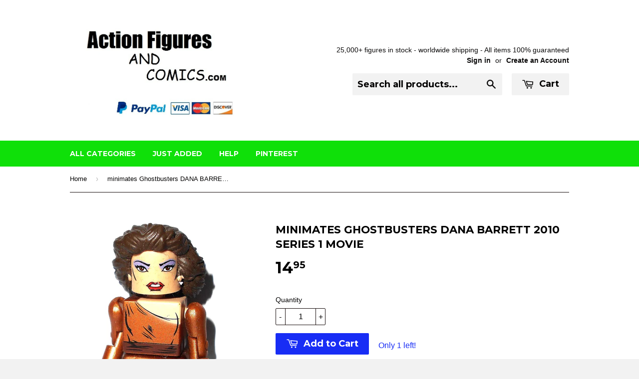

--- FILE ---
content_type: text/html; charset=utf-8
request_url: https://www.actionfiguresandcomics.com/products/minimates-ghostbusters-dana-barrett-2010-series-1-movie
body_size: 16900
content:
<!doctype html>
<!--[if lt IE 7]><html class="no-js lt-ie9 lt-ie8 lt-ie7" lang="en"> <![endif]-->
<!--[if IE 7]><html class="no-js lt-ie9 lt-ie8" lang="en"> <![endif]-->
<!--[if IE 8]><html class="no-js lt-ie9" lang="en"> <![endif]-->
<!--[if IE 9 ]><html class="ie9 no-js"> <![endif]-->
<!--[if (gt IE 9)|!(IE)]><!--> <html class="no-touch no-js"> <!--<![endif]-->
<head>

  <!-- Basic page needs ================================================== -->
  <meta charset="utf-8">
  <meta http-equiv="X-UA-Compatible" content="IE=edge,chrome=1">

  
  <link rel="shortcut icon" href="//www.actionfiguresandcomics.com/cdn/shop/t/2/assets/favicon.png?v=80802352274022716141425948926" type="image/png" />
  

  <!-- Title and description ================================================== -->
  <title>
  minimates Ghostbusters DANA BARRETT 2010 series 1 movie &ndash; ActionFiguresandComics
  </title>

  
  <meta name="description" content="action figures for sale shop to buy toys in online store purchase for Art Asylum/Diamond Select toys MINIMATES Series:  GHOSTBUSTERS  2010 DANA BARRETT (as portrayed by Sigourny Weaver) 100% COMPLETE condition:  overall excellent. very nice paint detail, nice joints, nothing broken, damaged, or missing Figure size: 2 i">
  

  <!-- Product meta ================================================== -->
  
  <meta property="og:type" content="product">
  <meta property="og:title" content="minimates Ghostbusters DANA BARRETT 2010 series 1 movie">
  
  <meta property="og:image" content="http://www.actionfiguresandcomics.com/cdn/shop/products/DSCN9929-3_grande.jpg?v=1669584900">
  <meta property="og:image:secure_url" content="https://www.actionfiguresandcomics.com/cdn/shop/products/DSCN9929-3_grande.jpg?v=1669584900">
  
  <meta property="og:image" content="http://www.actionfiguresandcomics.com/cdn/shop/products/DSCN9929_grande.jpg?v=1669584900">
  <meta property="og:image:secure_url" content="https://www.actionfiguresandcomics.com/cdn/shop/products/DSCN9929_grande.jpg?v=1669584900">
  
  <meta property="og:price:amount" content="14.95">
  <meta property="og:price:currency" content="USD">


  <meta property="og:description" content="action figures for sale shop to buy toys in online store purchase for Art Asylum/Diamond Select toys MINIMATES Series:  GHOSTBUSTERS  2010 DANA BARRETT (as portrayed by Sigourny Weaver) 100% COMPLETE condition:  overall excellent. very nice paint detail, nice joints, nothing broken, damaged, or missing Figure size: 2 i">

  <meta property="og:url" content="https://www.actionfiguresandcomics.com/products/minimates-ghostbusters-dana-barrett-2010-series-1-movie">
  <meta property="og:site_name" content="ActionFiguresandComics">

  
  
  
  <meta name="twitter:site" content="@">


  <meta name="twitter:card" content="product">
  <meta name="twitter:title" content="minimates Ghostbusters DANA BARRETT 2010 series 1 movie">
  <meta name="twitter:description" content="action figures for sale shop to buy toys in online store purchase for
Art Asylum/Diamond Select toys
MINIMATES Series:  GHOSTBUSTERS 
2010 DANA BARRETT (as portrayed by Sigourny Weaver)
100% COMPLETE
condition:  overall excellent. very nice paint detail, nice joints, nothing broken, damaged, or missing
Figure size: 2 inch
-----------------------------------------------------------------
click on the image below to view the entire Ghostbusters action figure section
 
SHIPPING COSTS:
Within the USA: 5.95
Worldwide shipping costs: 16.95
Save with great combined shipping deals when purchasing multiple items. 
Payments accepted:
   ">
  <meta name="twitter:image" content="https://www.actionfiguresandcomics.com/cdn/shop/products/DSCN9929-3_medium.jpg?v=1669584900">
  <meta name="twitter:image:width" content="240">
  <meta name="twitter:image:height" content="240">
  <meta name="twitter:label1" content="Price">
  <meta name="twitter:data1" content="$ 14.95 USD">
  
  <meta name="twitter:label2" content="Brand">
  <meta name="twitter:data2" content="actionfiguresandcomics.com">
  



  <!-- Helpers ================================================== -->
  <link rel="canonical" href="https://www.actionfiguresandcomics.com/products/minimates-ghostbusters-dana-barrett-2010-series-1-movie">
  <meta name="viewport" content="width=device-width,initial-scale=1">

  
  <!-- Ajaxify Cart Plugin ================================================== -->
  <link href="//www.actionfiguresandcomics.com/cdn/shop/t/2/assets/ajaxify.scss.css?v=69389258783198303901441833694" rel="stylesheet" type="text/css" media="all" />
  

  <!-- CSS ================================================== -->
  <link href="//www.actionfiguresandcomics.com/cdn/shop/t/2/assets/timber.scss.css?v=144656526255796356021729129341" rel="stylesheet" type="text/css" media="all" />
  

  
    
    
    <link href="//fonts.googleapis.com/css?family=Montserrat:700" rel="stylesheet" type="text/css" media="all" />
  


  



  <!-- Header hook for plugins ================================================== -->
  <script>window.performance && window.performance.mark && window.performance.mark('shopify.content_for_header.start');</script><meta id="shopify-digital-wallet" name="shopify-digital-wallet" content="/7588457/digital_wallets/dialog">
<meta name="shopify-checkout-api-token" content="331d77ca6aa1647a6f0559837d1cf5bb">
<meta id="in-context-paypal-metadata" data-shop-id="7588457" data-venmo-supported="true" data-environment="production" data-locale="en_US" data-paypal-v4="true" data-currency="USD">
<link rel="alternate" type="application/json+oembed" href="https://www.actionfiguresandcomics.com/products/minimates-ghostbusters-dana-barrett-2010-series-1-movie.oembed">
<script async="async" src="/checkouts/internal/preloads.js?locale=en-US"></script>
<script id="shopify-features" type="application/json">{"accessToken":"331d77ca6aa1647a6f0559837d1cf5bb","betas":["rich-media-storefront-analytics"],"domain":"www.actionfiguresandcomics.com","predictiveSearch":true,"shopId":7588457,"locale":"en"}</script>
<script>var Shopify = Shopify || {};
Shopify.shop = "action-figure-exhibit.myshopify.com";
Shopify.locale = "en";
Shopify.currency = {"active":"USD","rate":"1.0"};
Shopify.country = "US";
Shopify.theme = {"name":"Supply","id":9784668,"schema_name":null,"schema_version":null,"theme_store_id":679,"role":"main"};
Shopify.theme.handle = "null";
Shopify.theme.style = {"id":null,"handle":null};
Shopify.cdnHost = "www.actionfiguresandcomics.com/cdn";
Shopify.routes = Shopify.routes || {};
Shopify.routes.root = "/";</script>
<script type="module">!function(o){(o.Shopify=o.Shopify||{}).modules=!0}(window);</script>
<script>!function(o){function n(){var o=[];function n(){o.push(Array.prototype.slice.apply(arguments))}return n.q=o,n}var t=o.Shopify=o.Shopify||{};t.loadFeatures=n(),t.autoloadFeatures=n()}(window);</script>
<script id="shop-js-analytics" type="application/json">{"pageType":"product"}</script>
<script defer="defer" async type="module" src="//www.actionfiguresandcomics.com/cdn/shopifycloud/shop-js/modules/v2/client.init-shop-cart-sync_BT-GjEfc.en.esm.js"></script>
<script defer="defer" async type="module" src="//www.actionfiguresandcomics.com/cdn/shopifycloud/shop-js/modules/v2/chunk.common_D58fp_Oc.esm.js"></script>
<script defer="defer" async type="module" src="//www.actionfiguresandcomics.com/cdn/shopifycloud/shop-js/modules/v2/chunk.modal_xMitdFEc.esm.js"></script>
<script type="module">
  await import("//www.actionfiguresandcomics.com/cdn/shopifycloud/shop-js/modules/v2/client.init-shop-cart-sync_BT-GjEfc.en.esm.js");
await import("//www.actionfiguresandcomics.com/cdn/shopifycloud/shop-js/modules/v2/chunk.common_D58fp_Oc.esm.js");
await import("//www.actionfiguresandcomics.com/cdn/shopifycloud/shop-js/modules/v2/chunk.modal_xMitdFEc.esm.js");

  window.Shopify.SignInWithShop?.initShopCartSync?.({"fedCMEnabled":true,"windoidEnabled":true});

</script>
<script id="__st">var __st={"a":7588457,"offset":-18000,"reqid":"987e630c-a244-4e2c-88f9-0a6f2b8850c2-1769499069","pageurl":"www.actionfiguresandcomics.com\/products\/minimates-ghostbusters-dana-barrett-2010-series-1-movie","u":"e909704a2bd0","p":"product","rtyp":"product","rid":7855167242455};</script>
<script>window.ShopifyPaypalV4VisibilityTracking = true;</script>
<script id="captcha-bootstrap">!function(){'use strict';const t='contact',e='account',n='new_comment',o=[[t,t],['blogs',n],['comments',n],[t,'customer']],c=[[e,'customer_login'],[e,'guest_login'],[e,'recover_customer_password'],[e,'create_customer']],r=t=>t.map((([t,e])=>`form[action*='/${t}']:not([data-nocaptcha='true']) input[name='form_type'][value='${e}']`)).join(','),a=t=>()=>t?[...document.querySelectorAll(t)].map((t=>t.form)):[];function s(){const t=[...o],e=r(t);return a(e)}const i='password',u='form_key',d=['recaptcha-v3-token','g-recaptcha-response','h-captcha-response',i],f=()=>{try{return window.sessionStorage}catch{return}},m='__shopify_v',_=t=>t.elements[u];function p(t,e,n=!1){try{const o=window.sessionStorage,c=JSON.parse(o.getItem(e)),{data:r}=function(t){const{data:e,action:n}=t;return t[m]||n?{data:e,action:n}:{data:t,action:n}}(c);for(const[e,n]of Object.entries(r))t.elements[e]&&(t.elements[e].value=n);n&&o.removeItem(e)}catch(o){console.error('form repopulation failed',{error:o})}}const l='form_type',E='cptcha';function T(t){t.dataset[E]=!0}const w=window,h=w.document,L='Shopify',v='ce_forms',y='captcha';let A=!1;((t,e)=>{const n=(g='f06e6c50-85a8-45c8-87d0-21a2b65856fe',I='https://cdn.shopify.com/shopifycloud/storefront-forms-hcaptcha/ce_storefront_forms_captcha_hcaptcha.v1.5.2.iife.js',D={infoText:'Protected by hCaptcha',privacyText:'Privacy',termsText:'Terms'},(t,e,n)=>{const o=w[L][v],c=o.bindForm;if(c)return c(t,g,e,D).then(n);var r;o.q.push([[t,g,e,D],n]),r=I,A||(h.body.append(Object.assign(h.createElement('script'),{id:'captcha-provider',async:!0,src:r})),A=!0)});var g,I,D;w[L]=w[L]||{},w[L][v]=w[L][v]||{},w[L][v].q=[],w[L][y]=w[L][y]||{},w[L][y].protect=function(t,e){n(t,void 0,e),T(t)},Object.freeze(w[L][y]),function(t,e,n,w,h,L){const[v,y,A,g]=function(t,e,n){const i=e?o:[],u=t?c:[],d=[...i,...u],f=r(d),m=r(i),_=r(d.filter((([t,e])=>n.includes(e))));return[a(f),a(m),a(_),s()]}(w,h,L),I=t=>{const e=t.target;return e instanceof HTMLFormElement?e:e&&e.form},D=t=>v().includes(t);t.addEventListener('submit',(t=>{const e=I(t);if(!e)return;const n=D(e)&&!e.dataset.hcaptchaBound&&!e.dataset.recaptchaBound,o=_(e),c=g().includes(e)&&(!o||!o.value);(n||c)&&t.preventDefault(),c&&!n&&(function(t){try{if(!f())return;!function(t){const e=f();if(!e)return;const n=_(t);if(!n)return;const o=n.value;o&&e.removeItem(o)}(t);const e=Array.from(Array(32),(()=>Math.random().toString(36)[2])).join('');!function(t,e){_(t)||t.append(Object.assign(document.createElement('input'),{type:'hidden',name:u})),t.elements[u].value=e}(t,e),function(t,e){const n=f();if(!n)return;const o=[...t.querySelectorAll(`input[type='${i}']`)].map((({name:t})=>t)),c=[...d,...o],r={};for(const[a,s]of new FormData(t).entries())c.includes(a)||(r[a]=s);n.setItem(e,JSON.stringify({[m]:1,action:t.action,data:r}))}(t,e)}catch(e){console.error('failed to persist form',e)}}(e),e.submit())}));const S=(t,e)=>{t&&!t.dataset[E]&&(n(t,e.some((e=>e===t))),T(t))};for(const o of['focusin','change'])t.addEventListener(o,(t=>{const e=I(t);D(e)&&S(e,y())}));const B=e.get('form_key'),M=e.get(l),P=B&&M;t.addEventListener('DOMContentLoaded',(()=>{const t=y();if(P)for(const e of t)e.elements[l].value===M&&p(e,B);[...new Set([...A(),...v().filter((t=>'true'===t.dataset.shopifyCaptcha))])].forEach((e=>S(e,t)))}))}(h,new URLSearchParams(w.location.search),n,t,e,['guest_login'])})(!0,!0)}();</script>
<script integrity="sha256-4kQ18oKyAcykRKYeNunJcIwy7WH5gtpwJnB7kiuLZ1E=" data-source-attribution="shopify.loadfeatures" defer="defer" src="//www.actionfiguresandcomics.com/cdn/shopifycloud/storefront/assets/storefront/load_feature-a0a9edcb.js" crossorigin="anonymous"></script>
<script data-source-attribution="shopify.dynamic_checkout.dynamic.init">var Shopify=Shopify||{};Shopify.PaymentButton=Shopify.PaymentButton||{isStorefrontPortableWallets:!0,init:function(){window.Shopify.PaymentButton.init=function(){};var t=document.createElement("script");t.src="https://www.actionfiguresandcomics.com/cdn/shopifycloud/portable-wallets/latest/portable-wallets.en.js",t.type="module",document.head.appendChild(t)}};
</script>
<script data-source-attribution="shopify.dynamic_checkout.buyer_consent">
  function portableWalletsHideBuyerConsent(e){var t=document.getElementById("shopify-buyer-consent"),n=document.getElementById("shopify-subscription-policy-button");t&&n&&(t.classList.add("hidden"),t.setAttribute("aria-hidden","true"),n.removeEventListener("click",e))}function portableWalletsShowBuyerConsent(e){var t=document.getElementById("shopify-buyer-consent"),n=document.getElementById("shopify-subscription-policy-button");t&&n&&(t.classList.remove("hidden"),t.removeAttribute("aria-hidden"),n.addEventListener("click",e))}window.Shopify?.PaymentButton&&(window.Shopify.PaymentButton.hideBuyerConsent=portableWalletsHideBuyerConsent,window.Shopify.PaymentButton.showBuyerConsent=portableWalletsShowBuyerConsent);
</script>
<script data-source-attribution="shopify.dynamic_checkout.cart.bootstrap">document.addEventListener("DOMContentLoaded",(function(){function t(){return document.querySelector("shopify-accelerated-checkout-cart, shopify-accelerated-checkout")}if(t())Shopify.PaymentButton.init();else{new MutationObserver((function(e,n){t()&&(Shopify.PaymentButton.init(),n.disconnect())})).observe(document.body,{childList:!0,subtree:!0})}}));
</script>
<link id="shopify-accelerated-checkout-styles" rel="stylesheet" media="screen" href="https://www.actionfiguresandcomics.com/cdn/shopifycloud/portable-wallets/latest/accelerated-checkout-backwards-compat.css" crossorigin="anonymous">
<style id="shopify-accelerated-checkout-cart">
        #shopify-buyer-consent {
  margin-top: 1em;
  display: inline-block;
  width: 100%;
}

#shopify-buyer-consent.hidden {
  display: none;
}

#shopify-subscription-policy-button {
  background: none;
  border: none;
  padding: 0;
  text-decoration: underline;
  font-size: inherit;
  cursor: pointer;
}

#shopify-subscription-policy-button::before {
  box-shadow: none;
}

      </style>

<script>window.performance && window.performance.mark && window.performance.mark('shopify.content_for_header.end');</script>

  

<!--[if lt IE 9]>
<script src="//html5shiv.googlecode.com/svn/trunk/html5.js" type="text/javascript"></script>
<script src="//www.actionfiguresandcomics.com/cdn/shop/t/2/assets/respond.min.js?v=52248677837542619231422664549" type="text/javascript"></script>
<link href="//www.actionfiguresandcomics.com/cdn/shop/t/2/assets/respond-proxy.html" id="respond-proxy" rel="respond-proxy" />
<link href="//www.actionfiguresandcomics.com/search?q=4376a7e9babeef9c25587ac6554d57e7" id="respond-redirect" rel="respond-redirect" />
<script src="//www.actionfiguresandcomics.com/search?q=4376a7e9babeef9c25587ac6554d57e7" type="text/javascript"></script>
<![endif]-->


  
  

  <script src="//ajax.googleapis.com/ajax/libs/jquery/1.11.0/jquery.min.js" type="text/javascript"></script>
  <script src="//www.actionfiguresandcomics.com/cdn/shop/t/2/assets/modernizr.min.js?v=26620055551102246001422664549" type="text/javascript"></script>

<link href="https://monorail-edge.shopifysvc.com" rel="dns-prefetch">
<script>(function(){if ("sendBeacon" in navigator && "performance" in window) {try {var session_token_from_headers = performance.getEntriesByType('navigation')[0].serverTiming.find(x => x.name == '_s').description;} catch {var session_token_from_headers = undefined;}var session_cookie_matches = document.cookie.match(/_shopify_s=([^;]*)/);var session_token_from_cookie = session_cookie_matches && session_cookie_matches.length === 2 ? session_cookie_matches[1] : "";var session_token = session_token_from_headers || session_token_from_cookie || "";function handle_abandonment_event(e) {var entries = performance.getEntries().filter(function(entry) {return /monorail-edge.shopifysvc.com/.test(entry.name);});if (!window.abandonment_tracked && entries.length === 0) {window.abandonment_tracked = true;var currentMs = Date.now();var navigation_start = performance.timing.navigationStart;var payload = {shop_id: 7588457,url: window.location.href,navigation_start,duration: currentMs - navigation_start,session_token,page_type: "product"};window.navigator.sendBeacon("https://monorail-edge.shopifysvc.com/v1/produce", JSON.stringify({schema_id: "online_store_buyer_site_abandonment/1.1",payload: payload,metadata: {event_created_at_ms: currentMs,event_sent_at_ms: currentMs}}));}}window.addEventListener('pagehide', handle_abandonment_event);}}());</script>
<script id="web-pixels-manager-setup">(function e(e,d,r,n,o){if(void 0===o&&(o={}),!Boolean(null===(a=null===(i=window.Shopify)||void 0===i?void 0:i.analytics)||void 0===a?void 0:a.replayQueue)){var i,a;window.Shopify=window.Shopify||{};var t=window.Shopify;t.analytics=t.analytics||{};var s=t.analytics;s.replayQueue=[],s.publish=function(e,d,r){return s.replayQueue.push([e,d,r]),!0};try{self.performance.mark("wpm:start")}catch(e){}var l=function(){var e={modern:/Edge?\/(1{2}[4-9]|1[2-9]\d|[2-9]\d{2}|\d{4,})\.\d+(\.\d+|)|Firefox\/(1{2}[4-9]|1[2-9]\d|[2-9]\d{2}|\d{4,})\.\d+(\.\d+|)|Chrom(ium|e)\/(9{2}|\d{3,})\.\d+(\.\d+|)|(Maci|X1{2}).+ Version\/(15\.\d+|(1[6-9]|[2-9]\d|\d{3,})\.\d+)([,.]\d+|)( \(\w+\)|)( Mobile\/\w+|) Safari\/|Chrome.+OPR\/(9{2}|\d{3,})\.\d+\.\d+|(CPU[ +]OS|iPhone[ +]OS|CPU[ +]iPhone|CPU IPhone OS|CPU iPad OS)[ +]+(15[._]\d+|(1[6-9]|[2-9]\d|\d{3,})[._]\d+)([._]\d+|)|Android:?[ /-](13[3-9]|1[4-9]\d|[2-9]\d{2}|\d{4,})(\.\d+|)(\.\d+|)|Android.+Firefox\/(13[5-9]|1[4-9]\d|[2-9]\d{2}|\d{4,})\.\d+(\.\d+|)|Android.+Chrom(ium|e)\/(13[3-9]|1[4-9]\d|[2-9]\d{2}|\d{4,})\.\d+(\.\d+|)|SamsungBrowser\/([2-9]\d|\d{3,})\.\d+/,legacy:/Edge?\/(1[6-9]|[2-9]\d|\d{3,})\.\d+(\.\d+|)|Firefox\/(5[4-9]|[6-9]\d|\d{3,})\.\d+(\.\d+|)|Chrom(ium|e)\/(5[1-9]|[6-9]\d|\d{3,})\.\d+(\.\d+|)([\d.]+$|.*Safari\/(?![\d.]+ Edge\/[\d.]+$))|(Maci|X1{2}).+ Version\/(10\.\d+|(1[1-9]|[2-9]\d|\d{3,})\.\d+)([,.]\d+|)( \(\w+\)|)( Mobile\/\w+|) Safari\/|Chrome.+OPR\/(3[89]|[4-9]\d|\d{3,})\.\d+\.\d+|(CPU[ +]OS|iPhone[ +]OS|CPU[ +]iPhone|CPU IPhone OS|CPU iPad OS)[ +]+(10[._]\d+|(1[1-9]|[2-9]\d|\d{3,})[._]\d+)([._]\d+|)|Android:?[ /-](13[3-9]|1[4-9]\d|[2-9]\d{2}|\d{4,})(\.\d+|)(\.\d+|)|Mobile Safari.+OPR\/([89]\d|\d{3,})\.\d+\.\d+|Android.+Firefox\/(13[5-9]|1[4-9]\d|[2-9]\d{2}|\d{4,})\.\d+(\.\d+|)|Android.+Chrom(ium|e)\/(13[3-9]|1[4-9]\d|[2-9]\d{2}|\d{4,})\.\d+(\.\d+|)|Android.+(UC? ?Browser|UCWEB|U3)[ /]?(15\.([5-9]|\d{2,})|(1[6-9]|[2-9]\d|\d{3,})\.\d+)\.\d+|SamsungBrowser\/(5\.\d+|([6-9]|\d{2,})\.\d+)|Android.+MQ{2}Browser\/(14(\.(9|\d{2,})|)|(1[5-9]|[2-9]\d|\d{3,})(\.\d+|))(\.\d+|)|K[Aa][Ii]OS\/(3\.\d+|([4-9]|\d{2,})\.\d+)(\.\d+|)/},d=e.modern,r=e.legacy,n=navigator.userAgent;return n.match(d)?"modern":n.match(r)?"legacy":"unknown"}(),u="modern"===l?"modern":"legacy",c=(null!=n?n:{modern:"",legacy:""})[u],f=function(e){return[e.baseUrl,"/wpm","/b",e.hashVersion,"modern"===e.buildTarget?"m":"l",".js"].join("")}({baseUrl:d,hashVersion:r,buildTarget:u}),m=function(e){var d=e.version,r=e.bundleTarget,n=e.surface,o=e.pageUrl,i=e.monorailEndpoint;return{emit:function(e){var a=e.status,t=e.errorMsg,s=(new Date).getTime(),l=JSON.stringify({metadata:{event_sent_at_ms:s},events:[{schema_id:"web_pixels_manager_load/3.1",payload:{version:d,bundle_target:r,page_url:o,status:a,surface:n,error_msg:t},metadata:{event_created_at_ms:s}}]});if(!i)return console&&console.warn&&console.warn("[Web Pixels Manager] No Monorail endpoint provided, skipping logging."),!1;try{return self.navigator.sendBeacon.bind(self.navigator)(i,l)}catch(e){}var u=new XMLHttpRequest;try{return u.open("POST",i,!0),u.setRequestHeader("Content-Type","text/plain"),u.send(l),!0}catch(e){return console&&console.warn&&console.warn("[Web Pixels Manager] Got an unhandled error while logging to Monorail."),!1}}}}({version:r,bundleTarget:l,surface:e.surface,pageUrl:self.location.href,monorailEndpoint:e.monorailEndpoint});try{o.browserTarget=l,function(e){var d=e.src,r=e.async,n=void 0===r||r,o=e.onload,i=e.onerror,a=e.sri,t=e.scriptDataAttributes,s=void 0===t?{}:t,l=document.createElement("script"),u=document.querySelector("head"),c=document.querySelector("body");if(l.async=n,l.src=d,a&&(l.integrity=a,l.crossOrigin="anonymous"),s)for(var f in s)if(Object.prototype.hasOwnProperty.call(s,f))try{l.dataset[f]=s[f]}catch(e){}if(o&&l.addEventListener("load",o),i&&l.addEventListener("error",i),u)u.appendChild(l);else{if(!c)throw new Error("Did not find a head or body element to append the script");c.appendChild(l)}}({src:f,async:!0,onload:function(){if(!function(){var e,d;return Boolean(null===(d=null===(e=window.Shopify)||void 0===e?void 0:e.analytics)||void 0===d?void 0:d.initialized)}()){var d=window.webPixelsManager.init(e)||void 0;if(d){var r=window.Shopify.analytics;r.replayQueue.forEach((function(e){var r=e[0],n=e[1],o=e[2];d.publishCustomEvent(r,n,o)})),r.replayQueue=[],r.publish=d.publishCustomEvent,r.visitor=d.visitor,r.initialized=!0}}},onerror:function(){return m.emit({status:"failed",errorMsg:"".concat(f," has failed to load")})},sri:function(e){var d=/^sha384-[A-Za-z0-9+/=]+$/;return"string"==typeof e&&d.test(e)}(c)?c:"",scriptDataAttributes:o}),m.emit({status:"loading"})}catch(e){m.emit({status:"failed",errorMsg:(null==e?void 0:e.message)||"Unknown error"})}}})({shopId: 7588457,storefrontBaseUrl: "https://www.actionfiguresandcomics.com",extensionsBaseUrl: "https://extensions.shopifycdn.com/cdn/shopifycloud/web-pixels-manager",monorailEndpoint: "https://monorail-edge.shopifysvc.com/unstable/produce_batch",surface: "storefront-renderer",enabledBetaFlags: ["2dca8a86"],webPixelsConfigList: [{"id":"78938327","configuration":"{\"tagID\":\"2614011446270\"}","eventPayloadVersion":"v1","runtimeContext":"STRICT","scriptVersion":"18031546ee651571ed29edbe71a3550b","type":"APP","apiClientId":3009811,"privacyPurposes":["ANALYTICS","MARKETING","SALE_OF_DATA"],"dataSharingAdjustments":{"protectedCustomerApprovalScopes":["read_customer_address","read_customer_email","read_customer_name","read_customer_personal_data","read_customer_phone"]}},{"id":"shopify-app-pixel","configuration":"{}","eventPayloadVersion":"v1","runtimeContext":"STRICT","scriptVersion":"0450","apiClientId":"shopify-pixel","type":"APP","privacyPurposes":["ANALYTICS","MARKETING"]},{"id":"shopify-custom-pixel","eventPayloadVersion":"v1","runtimeContext":"LAX","scriptVersion":"0450","apiClientId":"shopify-pixel","type":"CUSTOM","privacyPurposes":["ANALYTICS","MARKETING"]}],isMerchantRequest: false,initData: {"shop":{"name":"ActionFiguresandComics","paymentSettings":{"currencyCode":"USD"},"myshopifyDomain":"action-figure-exhibit.myshopify.com","countryCode":"US","storefrontUrl":"https:\/\/www.actionfiguresandcomics.com"},"customer":null,"cart":null,"checkout":null,"productVariants":[{"price":{"amount":14.95,"currencyCode":"USD"},"product":{"title":"minimates Ghostbusters DANA BARRETT 2010 series 1 movie","vendor":"actionfiguresandcomics.com","id":"7855167242455","untranslatedTitle":"minimates Ghostbusters DANA BARRETT 2010 series 1 movie","url":"\/products\/minimates-ghostbusters-dana-barrett-2010-series-1-movie","type":"action figure"},"id":"43513189531863","image":{"src":"\/\/www.actionfiguresandcomics.com\/cdn\/shop\/products\/DSCN9929-3.jpg?v=1669584900"},"sku":"","title":"Default Title","untranslatedTitle":"Default Title"}],"purchasingCompany":null},},"https://www.actionfiguresandcomics.com/cdn","fcfee988w5aeb613cpc8e4bc33m6693e112",{"modern":"","legacy":""},{"shopId":"7588457","storefrontBaseUrl":"https:\/\/www.actionfiguresandcomics.com","extensionBaseUrl":"https:\/\/extensions.shopifycdn.com\/cdn\/shopifycloud\/web-pixels-manager","surface":"storefront-renderer","enabledBetaFlags":"[\"2dca8a86\"]","isMerchantRequest":"false","hashVersion":"fcfee988w5aeb613cpc8e4bc33m6693e112","publish":"custom","events":"[[\"page_viewed\",{}],[\"product_viewed\",{\"productVariant\":{\"price\":{\"amount\":14.95,\"currencyCode\":\"USD\"},\"product\":{\"title\":\"minimates Ghostbusters DANA BARRETT 2010 series 1 movie\",\"vendor\":\"actionfiguresandcomics.com\",\"id\":\"7855167242455\",\"untranslatedTitle\":\"minimates Ghostbusters DANA BARRETT 2010 series 1 movie\",\"url\":\"\/products\/minimates-ghostbusters-dana-barrett-2010-series-1-movie\",\"type\":\"action figure\"},\"id\":\"43513189531863\",\"image\":{\"src\":\"\/\/www.actionfiguresandcomics.com\/cdn\/shop\/products\/DSCN9929-3.jpg?v=1669584900\"},\"sku\":\"\",\"title\":\"Default Title\",\"untranslatedTitle\":\"Default Title\"}}]]"});</script><script>
  window.ShopifyAnalytics = window.ShopifyAnalytics || {};
  window.ShopifyAnalytics.meta = window.ShopifyAnalytics.meta || {};
  window.ShopifyAnalytics.meta.currency = 'USD';
  var meta = {"product":{"id":7855167242455,"gid":"gid:\/\/shopify\/Product\/7855167242455","vendor":"actionfiguresandcomics.com","type":"action figure","handle":"minimates-ghostbusters-dana-barrett-2010-series-1-movie","variants":[{"id":43513189531863,"price":1495,"name":"minimates Ghostbusters DANA BARRETT 2010 series 1 movie","public_title":null,"sku":""}],"remote":false},"page":{"pageType":"product","resourceType":"product","resourceId":7855167242455,"requestId":"987e630c-a244-4e2c-88f9-0a6f2b8850c2-1769499069"}};
  for (var attr in meta) {
    window.ShopifyAnalytics.meta[attr] = meta[attr];
  }
</script>
<script class="analytics">
  (function () {
    var customDocumentWrite = function(content) {
      var jquery = null;

      if (window.jQuery) {
        jquery = window.jQuery;
      } else if (window.Checkout && window.Checkout.$) {
        jquery = window.Checkout.$;
      }

      if (jquery) {
        jquery('body').append(content);
      }
    };

    var hasLoggedConversion = function(token) {
      if (token) {
        return document.cookie.indexOf('loggedConversion=' + token) !== -1;
      }
      return false;
    }

    var setCookieIfConversion = function(token) {
      if (token) {
        var twoMonthsFromNow = new Date(Date.now());
        twoMonthsFromNow.setMonth(twoMonthsFromNow.getMonth() + 2);

        document.cookie = 'loggedConversion=' + token + '; expires=' + twoMonthsFromNow;
      }
    }

    var trekkie = window.ShopifyAnalytics.lib = window.trekkie = window.trekkie || [];
    if (trekkie.integrations) {
      return;
    }
    trekkie.methods = [
      'identify',
      'page',
      'ready',
      'track',
      'trackForm',
      'trackLink'
    ];
    trekkie.factory = function(method) {
      return function() {
        var args = Array.prototype.slice.call(arguments);
        args.unshift(method);
        trekkie.push(args);
        return trekkie;
      };
    };
    for (var i = 0; i < trekkie.methods.length; i++) {
      var key = trekkie.methods[i];
      trekkie[key] = trekkie.factory(key);
    }
    trekkie.load = function(config) {
      trekkie.config = config || {};
      trekkie.config.initialDocumentCookie = document.cookie;
      var first = document.getElementsByTagName('script')[0];
      var script = document.createElement('script');
      script.type = 'text/javascript';
      script.onerror = function(e) {
        var scriptFallback = document.createElement('script');
        scriptFallback.type = 'text/javascript';
        scriptFallback.onerror = function(error) {
                var Monorail = {
      produce: function produce(monorailDomain, schemaId, payload) {
        var currentMs = new Date().getTime();
        var event = {
          schema_id: schemaId,
          payload: payload,
          metadata: {
            event_created_at_ms: currentMs,
            event_sent_at_ms: currentMs
          }
        };
        return Monorail.sendRequest("https://" + monorailDomain + "/v1/produce", JSON.stringify(event));
      },
      sendRequest: function sendRequest(endpointUrl, payload) {
        // Try the sendBeacon API
        if (window && window.navigator && typeof window.navigator.sendBeacon === 'function' && typeof window.Blob === 'function' && !Monorail.isIos12()) {
          var blobData = new window.Blob([payload], {
            type: 'text/plain'
          });

          if (window.navigator.sendBeacon(endpointUrl, blobData)) {
            return true;
          } // sendBeacon was not successful

        } // XHR beacon

        var xhr = new XMLHttpRequest();

        try {
          xhr.open('POST', endpointUrl);
          xhr.setRequestHeader('Content-Type', 'text/plain');
          xhr.send(payload);
        } catch (e) {
          console.log(e);
        }

        return false;
      },
      isIos12: function isIos12() {
        return window.navigator.userAgent.lastIndexOf('iPhone; CPU iPhone OS 12_') !== -1 || window.navigator.userAgent.lastIndexOf('iPad; CPU OS 12_') !== -1;
      }
    };
    Monorail.produce('monorail-edge.shopifysvc.com',
      'trekkie_storefront_load_errors/1.1',
      {shop_id: 7588457,
      theme_id: 9784668,
      app_name: "storefront",
      context_url: window.location.href,
      source_url: "//www.actionfiguresandcomics.com/cdn/s/trekkie.storefront.a804e9514e4efded663580eddd6991fcc12b5451.min.js"});

        };
        scriptFallback.async = true;
        scriptFallback.src = '//www.actionfiguresandcomics.com/cdn/s/trekkie.storefront.a804e9514e4efded663580eddd6991fcc12b5451.min.js';
        first.parentNode.insertBefore(scriptFallback, first);
      };
      script.async = true;
      script.src = '//www.actionfiguresandcomics.com/cdn/s/trekkie.storefront.a804e9514e4efded663580eddd6991fcc12b5451.min.js';
      first.parentNode.insertBefore(script, first);
    };
    trekkie.load(
      {"Trekkie":{"appName":"storefront","development":false,"defaultAttributes":{"shopId":7588457,"isMerchantRequest":null,"themeId":9784668,"themeCityHash":"4048647098844254496","contentLanguage":"en","currency":"USD","eventMetadataId":"484f6720-ba7d-470d-bce6-c286f3c8bb4e"},"isServerSideCookieWritingEnabled":true,"monorailRegion":"shop_domain","enabledBetaFlags":["65f19447"]},"Session Attribution":{},"S2S":{"facebookCapiEnabled":false,"source":"trekkie-storefront-renderer","apiClientId":580111}}
    );

    var loaded = false;
    trekkie.ready(function() {
      if (loaded) return;
      loaded = true;

      window.ShopifyAnalytics.lib = window.trekkie;

      var originalDocumentWrite = document.write;
      document.write = customDocumentWrite;
      try { window.ShopifyAnalytics.merchantGoogleAnalytics.call(this); } catch(error) {};
      document.write = originalDocumentWrite;

      window.ShopifyAnalytics.lib.page(null,{"pageType":"product","resourceType":"product","resourceId":7855167242455,"requestId":"987e630c-a244-4e2c-88f9-0a6f2b8850c2-1769499069","shopifyEmitted":true});

      var match = window.location.pathname.match(/checkouts\/(.+)\/(thank_you|post_purchase)/)
      var token = match? match[1]: undefined;
      if (!hasLoggedConversion(token)) {
        setCookieIfConversion(token);
        window.ShopifyAnalytics.lib.track("Viewed Product",{"currency":"USD","variantId":43513189531863,"productId":7855167242455,"productGid":"gid:\/\/shopify\/Product\/7855167242455","name":"minimates Ghostbusters DANA BARRETT 2010 series 1 movie","price":"14.95","sku":"","brand":"actionfiguresandcomics.com","variant":null,"category":"action figure","nonInteraction":true,"remote":false},undefined,undefined,{"shopifyEmitted":true});
      window.ShopifyAnalytics.lib.track("monorail:\/\/trekkie_storefront_viewed_product\/1.1",{"currency":"USD","variantId":43513189531863,"productId":7855167242455,"productGid":"gid:\/\/shopify\/Product\/7855167242455","name":"minimates Ghostbusters DANA BARRETT 2010 series 1 movie","price":"14.95","sku":"","brand":"actionfiguresandcomics.com","variant":null,"category":"action figure","nonInteraction":true,"remote":false,"referer":"https:\/\/www.actionfiguresandcomics.com\/products\/minimates-ghostbusters-dana-barrett-2010-series-1-movie"});
      }
    });


        var eventsListenerScript = document.createElement('script');
        eventsListenerScript.async = true;
        eventsListenerScript.src = "//www.actionfiguresandcomics.com/cdn/shopifycloud/storefront/assets/shop_events_listener-3da45d37.js";
        document.getElementsByTagName('head')[0].appendChild(eventsListenerScript);

})();</script>
<script
  defer
  src="https://www.actionfiguresandcomics.com/cdn/shopifycloud/perf-kit/shopify-perf-kit-3.0.4.min.js"
  data-application="storefront-renderer"
  data-shop-id="7588457"
  data-render-region="gcp-us-east1"
  data-page-type="product"
  data-theme-instance-id="9784668"
  data-theme-name=""
  data-theme-version=""
  data-monorail-region="shop_domain"
  data-resource-timing-sampling-rate="10"
  data-shs="true"
  data-shs-beacon="true"
  data-shs-export-with-fetch="true"
  data-shs-logs-sample-rate="1"
  data-shs-beacon-endpoint="https://www.actionfiguresandcomics.com/api/collect"
></script>
</head>

<body id="minimates-ghostbusters-dana-barrett-2010-series-1-movie" class="template-product" >

  <header class="site-header" role="banner">
    <div class="wrapper">

      <div class="grid--full">
        <div class="grid-item large--one-half">
          
            <div class="h1 header-logo" itemscope itemtype="http://schema.org/Organization">
          
            
              <a href="/" itemprop="url">
                <img src="//www.actionfiguresandcomics.com/cdn/shop/t/2/assets/logo.png?v=97747846612590697541441832930" alt="ActionFiguresandComics" itemprop="logo">
              </a>
            
          
            </div>
          
        </div>

        <div class="grid-item large--one-half text-center large--text-right">
          
            <div class="site-header--text-links">
              
                25,000+ figures in stock - worldwide shipping - All items 100% guaranteed
              

              
                <span class="site-header--meta-links medium-down--hide">
                  
                    <a href="/account/login" id="customer_login_link">Sign in</a>
                    
                    <span class="site-header--spacer">or</span>
                    <a href="/account/register" id="customer_register_link">Create an Account</a>
                    
                  
                </span>
              
            </div>

            <br class="medium-down--hide">
          

          <form action="/search" method="get" class="search-bar" role="search">
  <input type="hidden" name="type" value="product">

  <input type="search" name="q" value="" placeholder="Search all products..." aria-label="Search all products...">
  <button type="submit" class="search-bar--submit icon-fallback-text">
    <span class="icon icon-search" aria-hidden="true"></span>
    <span class="fallback-text">Search</span>
  </button>
</form>


          <a href="/cart" class="header-cart-btn cart-toggle">
            <span class="icon icon-cart"></span>
            Cart <span id="cartCount" class="hidden-count">0</span>
          </a>
        </div>
      </div>

    </div>
  </header>

  <nav class="nav-bar" role="navigation">
    <div class="wrapper">
      <form action="/search" method="get" class="search-bar" role="search">
  <input type="hidden" name="type" value="product">

  <input type="search" name="q" value="" placeholder="Search all products..." aria-label="Search all products...">
  <button type="submit" class="search-bar--submit icon-fallback-text">
    <span class="icon icon-search" aria-hidden="true"></span>
    <span class="fallback-text">Search</span>
  </button>
</form>

      <ul class="site-nav" id="accessibleNav">
  
  <li class="large--hide">
    <a href="/">Home</a>
  </li>
  
  
    
    
      <li >
        <a href="/pages/categories-save">All Categories</a>
      </li>
    
  
    
    
      <li >
        <a href="http://www.actionfiguresandcomics.com/collections/all?sort_by=created-descending">Just added</a>
      </li>
    
  
    
    
      <li >
        <a href="/pages/help-faq">Help </a>
      </li>
    
  
    
    
      <li >
        <a href="https://www.pinterest.com/actionfigures01/">Pinterest</a>
      </li>
    
  

  
    
      <li class="customer-navlink large--hide"><a href="/account/login" id="customer_login_link">Sign in</a></li>
      
      <li class="customer-navlink large--hide"><a href="/account/register" id="customer_register_link">Create an Account</a></li>
      
    
  
</ul>

    </div>
  </nav>

  <div id="mobileNavBar">
    <div class="display-table-cell">
      <a class="menu-toggle mobileNavBar-link">Menu</a>
    </div>
    <div class="display-table-cell">
      <a href="/cart" class="cart-toggle mobileNavBar-link">
        <span class="icon icon-cart"></span>
        Cart
      </a>
    </div>
  </div>

  <main class="wrapper main-content" role="main">

    




<nav class="breadcrumb" role="navigation" aria-label="breadcrumbs">
  <a href="/" title="Back to the frontpage">Home</a>

  

    
    <span class="divider" aria-hidden="true">&rsaquo;</span>
    <span class="breadcrumb--truncate">minimates Ghostbusters DANA BARRETT 2010 series 1 movie</span>

  
</nav>



<div class="grid" itemscope itemtype="http://schema.org/Product">
  <meta itemprop="url" content="https://www.actionfiguresandcomics.com/products/minimates-ghostbusters-dana-barrett-2010-series-1-movie">
  <meta itemprop="image" content="//www.actionfiguresandcomics.com/cdn/shop/products/DSCN9929-3_grande.jpg?v=1669584900">

  <div class="grid-item large--two-fifths">
    <div class="grid">
      <div class="grid-item large--eleven-twelfths text-center">
        <div class="product-photo-container" id="productPhoto">
          
          <img id="productPhotoImg" src="//www.actionfiguresandcomics.com/cdn/shop/products/DSCN9929-3_large.jpg?v=1669584900" alt="minimates Ghostbusters DANA BARRETT 2010 series 1 movie"  data-zoom="//www.actionfiguresandcomics.com/cdn/shop/products/DSCN9929-3_1024x1024.jpg?v=1669584900">
        </div>
        
          <ul class="product-photo-thumbs grid-uniform" id="productThumbs">

            
              <li class="grid-item medium--down-one-quarter large--one-quarter">
                <a href="//www.actionfiguresandcomics.com/cdn/shop/products/DSCN9929-3_large.jpg?v=1669584900" class="product-photo-thumb">
                  <img src="//www.actionfiguresandcomics.com/cdn/shop/products/DSCN9929-3_compact.jpg?v=1669584900" alt="minimates Ghostbusters DANA BARRETT 2010 series 1 movie">
                </a>
              </li>
            
              <li class="grid-item medium--down-one-quarter large--one-quarter">
                <a href="//www.actionfiguresandcomics.com/cdn/shop/products/DSCN9929_large.jpg?v=1669584900" class="product-photo-thumb">
                  <img src="//www.actionfiguresandcomics.com/cdn/shop/products/DSCN9929_compact.jpg?v=1669584900" alt="minimates Ghostbusters DANA BARRETT 2010 series 1 movie">
                </a>
              </li>
            

          </ul>
        

      </div>
    </div>

  </div>

  <div class="grid-item large--three-fifths">

    <h2 itemprop="name">minimates Ghostbusters DANA BARRETT 2010 series 1 movie</h2>

    <div itemprop="offers" itemscope itemtype="http://schema.org/Offer">

      

      <meta itemprop="priceCurrency" content="USD">
      <meta itemprop="price" content="$ 14.95">

      

      <ul class="inline-list product-meta">
        <li>
          <span id="productPrice" class="h1">
            







<small> 14<sup>95</sup></small>
          </span>
        </li>
        
        
      </ul>

      <hr id="variantBreak" class="hr--clear hr--small">

      <link itemprop="availability" href="http://schema.org/InStock">

      <form action="/cart/add" method="post" enctype="multipart/form-data" id="addToCartForm">
        <select name="id" id="productSelect" class="product-variants">
          
            

              <option  selected="selected"  value="43513189531863">Default Title - $ 14.95 USD</option>

            
          
        </select>

        
          <label for="quantity" class="quantity-selector">Quantity</label>
          <input type="number" id="quantity" name="quantity" value="1" min="1" class="quantity-selector">
        

        <button type="submit" name="add" id="addToCart" class="btn">
          <span class="icon icon-cart"></span>
          <span id="addToCartText">Add to Cart</span>
        </button>

        <span id="variantQuantity" class="variant-quantity"></span>
      </form>

      <hr>

    </div>

    <div class="product-description rte" itemprop="description">
      <p><span style="color: #ffffff;">action figures for sale shop to buy toys in online store purchase for</span></p>
<p><strong>Art Asylum/Diamond Select toys</strong></p>
<p><strong><a href="https://www.actionfiguresandcomics.com/collections/minimates?sort_by=created-descending" title="MINIMATES hasbro toys for sale action figures to buy shop collectibles online store">MINIMATES </a>Series:<a href="https://www.actionfiguresandcomics.com/collections/ghostbusters-3" title="GHOSTBUSTERS toys action figures collectibles for sale to buy online sale purchase">  GHOSTBUSTERS<span> </span></a></strong></p>
<p><strong>2010<a title="GHOSTBUSTERS MOVIE toys action figures for sale shop comics to buy purchase online sale" href="https://www.actionfiguresandcomics.com/search?type=product&amp;q=ghostbusters+movie"> DANA BARRETT</a> (as portrayed by Sigourny Weaver)</strong></p>
<p><strong>100% COMPLETE</strong></p>
<p><strong>condition</strong>:  overall excellent. very nice paint detail, nice joints, nothing broken, damaged, or missing</p>
<p><strong>Figure size</strong>: 2 inch</p>
<p>-----------------------------------------------------------------</p>
<p><span style="color: #35664a;"><strong><span style="color: #ff2a00;">click on the image below</span> to view the entire Ghostbusters action figure section</strong></span></p>
<p><a title="gi joe action figures for sale. huge selection from vintage to modern 1982 - 2015 to buy" href="http://www.actionfiguresandcomics.com/collections/gi-joe?sort_by=created-descending"></a> <a title="ghostbusters action figures for sale kenner the real to buy" href="http://www.actionfiguresandcomics.com/collections/batman?sort_by=created-descending"><img src="https://cdn.shopify.com/s/files/1/0758/8457/files/Ghostbusters_Logo_compact.png?5607432026008815980"></a></p>
<p id="yui_3_16_0_1_1443293515037_2725" class=""><span style="color: #388361;" id="yui_3_16_0_1_1443293515037_2727" class=""><strong id="yui_3_16_0_1_1443293515037_2729" class="">SHIPPING COSTS:</strong></span></p>
<p id="yui_3_16_0_1_1443293515037_2731" class=""><span style="color: #000000;"><strong id="yui_3_16_0_1_1443293515037_2733" class="">Within the USA: 5.95</strong></span></p>
<p id="yui_3_16_0_1_1443293515037_2735" class=""><span style="color: #000000;"><strong id="yui_3_16_0_1_1443293515037_2737" class="">Worldwide shipping costs: 16.95</strong></span></p>
<p id="yui_3_16_0_1_1443293515037_2721" class=""><span style="color: #388361;" id="yui_3_16_0_1_1443293515037_2720" class=""><strong id="yui_3_16_0_1_1443293515037_2719" class=""><span style="color: #ff2a00;">Save with great combined shipping</span> deals when purchasing multiple items. </strong></span></p>
<p id="yui_3_16_0_1_1443293515037_2742" class=""><span style="color: #388361;" id="yui_3_16_0_1_1443293515037_2744" class=""><strong id="yui_3_16_0_1_1443293515037_2746" class="">Payments accepted:</strong></span></p>
<p dir="ltr" data-setdir="false" id="yui_3_16_0_1_1443293515037_2748" class=""><span id="yui_3_16_0_1_1443293515037_2750" class=""><strong id="yui_3_16_0_1_1443293515037_2752" class=""> <img src="https://cdn.shopify.com/s/files/1/0758/8457/files/PayPal_2014_logo.svg_small.png?11813971512551182723" id="yui_3_16_0_1_1443293515037_2753" class="">  <img src="https://cdn.shopify.com/s/files/1/0758/8457/files/vv_small.png?13209788323180353320" id="yui_3_16_0_1_1443293515037_2754" class=""></strong></span></p>
    </div>

    
      



<div class="social-sharing is-default" data-permalink="https://www.actionfiguresandcomics.com/products/minimates-ghostbusters-dana-barrett-2010-series-1-movie">

  
    <a target="_blank" href="//www.facebook.com/sharer.php?u=https://www.actionfiguresandcomics.com/products/minimates-ghostbusters-dana-barrett-2010-series-1-movie" class="share-facebook">
      <span class="icon icon-facebook"></span>
      <span class="share-title">Share</span>
      
        <span class="share-count">0</span>
      
    </a>
  

  
    <a target="_blank" href="//twitter.com/share?url=https://www.actionfiguresandcomics.com/products/minimates-ghostbusters-dana-barrett-2010-series-1-movie&amp;text=minimates Ghostbusters DANA BARRETT 2010 series 1 movie" class="share-twitter">
      <span class="icon icon-twitter"></span>
      <span class="share-title">Tweet</span>
      
        <span class="share-count">0</span>
      
    </a>
  

  

    
      <a target="_blank" href="//pinterest.com/pin/create/button/?url=https://www.actionfiguresandcomics.com/products/minimates-ghostbusters-dana-barrett-2010-series-1-movie&amp;media=//www.actionfiguresandcomics.com/cdn/shop/products/DSCN9929-3_1024x1024.jpg?v=1669584900&amp;description=minimates Ghostbusters DANA BARRETT 2010 series 1 movie" class="share-pinterest">
        <span class="icon icon-pinterest"></span>
        <span class="share-title">Pin it</span>
        
          <span class="share-count">0</span>
        
      </a>
    

    

  

  

</div>

    

  </div>
</div>


  
  





  <hr>
  <span class="h1">We Also Recommend</span>
  <div class="grid-uniform">
    
    
    
      
        
          












<div class="grid-item large--one-fifth medium--one-third small--one-half">

  <a href="/collections/ghostbusters-3/products/ghostbusters-trevor-spengler-2021-afterlife-movie" class="product-grid-item">
    <div class="product-grid-image">
      <div class="product-grid-image--centered">
        
        <img src="//www.actionfiguresandcomics.com/cdn/shop/files/DSCF0689-3_750debcf-4a97-4b18-b759-3506eb6a5403_large.jpg?v=1769206356" alt="ghostbusters TREVOR SPENGLER 2021 Afterlife movie">
      </div>
    </div>

    <p>ghostbusters TREVOR SPENGLER 2021 Afterlife movie</p>

    <div class="product-item--price">
      <span class="h1 medium--left">
        







<small> 6<sup>95</sup></small>
      </span>

      
    </div>

    
  </a>

</div>

        
      
    
      
        
          












<div class="grid-item large--one-fifth medium--one-third small--one-half">

  <a href="/collections/ghostbusters-3/products/ghostbusters-slimer-the-real-kenner-reissue-green-ghost" class="product-grid-item">
    <div class="product-grid-image">
      <div class="product-grid-image--centered">
        
        <img src="//www.actionfiguresandcomics.com/cdn/shop/files/DSCF0263-3_f6274c0f-e6df-4e54-818f-31ece066a70b_large.jpg?v=1768275689" alt="ghostbusters SLIMER the real kenner reissue green ghost">
      </div>
    </div>

    <p>ghostbusters SLIMER the real kenner reissue green ghost</p>

    <div class="product-item--price">
      <span class="h1 medium--left">
        







<small> 26<sup>95</sup></small>
      </span>

      
    </div>

    
  </a>

</div>

        
      
    
      
        
          












<div class="grid-item large--one-fifth medium--one-third small--one-half">

  <a href="/collections/ghostbusters-3/products/ghostbusters-ray-stanz-the-real-kenner-reissue-2020-1989" class="product-grid-item">
    <div class="product-grid-image">
      <div class="product-grid-image--centered">
        
        <img src="//www.actionfiguresandcomics.com/cdn/shop/files/DSCF0371_2_2W_large.jpg?v=1768275285" alt="ghostbusters RAY STANZ the real kenner reissue 2020">
      </div>
    </div>

    <p>ghostbusters RAY STANZ the real kenner reissue 2020</p>

    <div class="product-item--price">
      <span class="h1 medium--left">
        







<small> 21<sup>95</sup></small>
      </span>

      
    </div>

    
  </a>

</div>

        
      
    
      
        
          












<div class="grid-item large--one-fifth medium--one-third small--one-half">

  <a href="/collections/ghostbusters-3/products/ghostbusters-egon-spengler-the-real-kenner-reissue" class="product-grid-item">
    <div class="product-grid-image">
      <div class="product-grid-image--centered">
        
        <img src="//www.actionfiguresandcomics.com/cdn/shop/files/DSCF0228_2_33_67f5c5ac-4594-4d0b-9f2e-09cbe7070955_large.jpg?v=1768274997" alt="ghostbusters EGON SPENGLER the real kenner reissue">
      </div>
    </div>

    <p>ghostbusters EGON SPENGLER the real kenner reissue</p>

    <div class="product-item--price">
      <span class="h1 medium--left">
        







<small> 21<sup>95</sup></small>
      </span>

      
    </div>

    
  </a>

</div>

        
      
    
      
        
          












<div class="grid-item large--one-fifth medium--one-third small--one-half">

  <a href="/collections/ghostbusters-3/products/ghostbusters-zombie-monster-1988-complete-the-real-kenner" class="product-grid-item">
    <div class="product-grid-image">
      <div class="product-grid-image--centered">
        
        <img src="//www.actionfiguresandcomics.com/cdn/shop/files/000-3_large.png?v=1765426214" alt="ghostbusters ZOMBIE Monster 1988 complete the real Kenner">
      </div>
    </div>

    <p>ghostbusters ZOMBIE Monster 1988 complete the real Kenner</p>

    <div class="product-item--price">
      <span class="h1 medium--left">
        







<small> 16<sup>95</sup></small>
      </span>

      
    </div>

    
  </a>

</div>

        
      
    
      
        
      
    
  </div>






<script src="//www.actionfiguresandcomics.com/cdn/shopifycloud/storefront/assets/themes_support/option_selection-b017cd28.js" type="text/javascript"></script>
<script>

  // Pre-loading product images, to avoid a lag when a thumbnail is clicked, or
  // when a variant is selected that has a variant image.
  Shopify.Image.preload(["\/\/www.actionfiguresandcomics.com\/cdn\/shop\/products\/DSCN9929-3.jpg?v=1669584900","\/\/www.actionfiguresandcomics.com\/cdn\/shop\/products\/DSCN9929.jpg?v=1669584900"], 'large');

  var selectCallback = function(variant, selector) {

    var $addToCart = $('#addToCart'),
        $productPrice = $('#productPrice'),
        $comparePrice = $('#comparePrice'),
        $variantQuantity = $('#variantQuantity'),
        $quantityElements = $('.quantity-selector, label + .js-qty'),
        $addToCartText = $('#addToCartText'),
        $featuredImage = $('#productPhotoImg');

    if (variant) {
      // Update variant image, if one is set
      // Call timber.switchImage function in shop.js
      if (variant.featured_image) {
        var newImg = variant.featured_image,
            el = $featuredImage[0];
        $(function() {
          Shopify.Image.switchImage(newImg, el, timber.switchImage);
        });
      }

      // Select a valid variant if available
      if (variant.available) {
        // We have a valid product variant, so enable the submit button
        $addToCart.removeClass('disabled').prop('disabled', false);
        $addToCartText.html("Add to Cart");

        // Show how many items are left, if below 10
        if (variant.inventory_management) {
          if (variant.inventory_quantity < 10 && variant.inventory_quantity > 0) {
            $variantQuantity.html("Only 1 left!".replace('1', variant.inventory_quantity)).show();
          } else {
            $variantQuantity.hide();
          }
        }


        $quantityElements.show();
      } else {
        // Variant is sold out, disable the submit button
        $addToCart.addClass('disabled').prop('disabled', true);
        $addToCartText.html("Sold Out");
        $variantQuantity.hide();
        $quantityElements.hide();
      }

      // Regardless of stock, update the product price
      var customPriceFormat = timber.formatMoney( Shopify.formatMoney(variant.price, "$ {{amount}}") );
      $productPrice.html(customPriceFormat);

      // Also update and show the product's compare price if necessary
      if ( variant.compare_at_price > variant.price ) {
        var priceSaving = timber.formatSaleTag( Shopify.formatMoney(variant.compare_at_price - variant.price, "$ {{amount}}") );
        
        $comparePrice.html("Save [$]".replace('[$]', priceSaving)).show();
      } else {
        $comparePrice.hide();
      }

    } else {
      // The variant doesn't exist, disable submit button.
      // This may be an error or notice that a specific variant is not available.
      $addToCart.addClass('disabled').prop('disabled', true);
      $addToCartText.html("Unavailable");
      $variantQuantity.hide();
      $quantityElements.hide();
    }
  };

  jQuery(function($) {
    new Shopify.OptionSelectors('productSelect', {
      product: {"id":7855167242455,"title":"minimates Ghostbusters DANA BARRETT 2010 series 1 movie","handle":"minimates-ghostbusters-dana-barrett-2010-series-1-movie","description":"\u003cp\u003e\u003cspan style=\"color: #ffffff;\"\u003eaction figures for sale shop to buy toys in online store purchase for\u003c\/span\u003e\u003c\/p\u003e\n\u003cp\u003e\u003cstrong\u003eArt Asylum\/Diamond Select toys\u003c\/strong\u003e\u003c\/p\u003e\n\u003cp\u003e\u003cstrong\u003e\u003ca href=\"https:\/\/www.actionfiguresandcomics.com\/collections\/minimates?sort_by=created-descending\" title=\"MINIMATES hasbro toys for sale action figures to buy shop collectibles online store\"\u003eMINIMATES \u003c\/a\u003eSeries:\u003ca href=\"https:\/\/www.actionfiguresandcomics.com\/collections\/ghostbusters-3\" title=\"GHOSTBUSTERS toys action figures collectibles for sale to buy online sale purchase\"\u003e  GHOSTBUSTERS\u003cspan\u003e \u003c\/span\u003e\u003c\/a\u003e\u003c\/strong\u003e\u003c\/p\u003e\n\u003cp\u003e\u003cstrong\u003e2010\u003ca title=\"GHOSTBUSTERS MOVIE toys action figures for sale shop comics to buy purchase online sale\" href=\"https:\/\/www.actionfiguresandcomics.com\/search?type=product\u0026amp;q=ghostbusters+movie\"\u003e DANA BARRETT\u003c\/a\u003e (as portrayed by Sigourny Weaver)\u003c\/strong\u003e\u003c\/p\u003e\n\u003cp\u003e\u003cstrong\u003e100% COMPLETE\u003c\/strong\u003e\u003c\/p\u003e\n\u003cp\u003e\u003cstrong\u003econdition\u003c\/strong\u003e:  overall excellent. very nice paint detail, nice joints, nothing broken, damaged, or missing\u003c\/p\u003e\n\u003cp\u003e\u003cstrong\u003eFigure size\u003c\/strong\u003e: 2 inch\u003c\/p\u003e\n\u003cp\u003e-----------------------------------------------------------------\u003c\/p\u003e\n\u003cp\u003e\u003cspan style=\"color: #35664a;\"\u003e\u003cstrong\u003e\u003cspan style=\"color: #ff2a00;\"\u003eclick on the image below\u003c\/span\u003e to view the entire Ghostbusters action figure section\u003c\/strong\u003e\u003c\/span\u003e\u003c\/p\u003e\n\u003cp\u003e\u003ca title=\"gi joe action figures for sale. huge selection from vintage to modern 1982 - 2015 to buy\" href=\"http:\/\/www.actionfiguresandcomics.com\/collections\/gi-joe?sort_by=created-descending\"\u003e\u003c\/a\u003e \u003ca title=\"ghostbusters action figures for sale kenner the real to buy\" href=\"http:\/\/www.actionfiguresandcomics.com\/collections\/batman?sort_by=created-descending\"\u003e\u003cimg src=\"https:\/\/cdn.shopify.com\/s\/files\/1\/0758\/8457\/files\/Ghostbusters_Logo_compact.png?5607432026008815980\"\u003e\u003c\/a\u003e\u003c\/p\u003e\n\u003cp id=\"yui_3_16_0_1_1443293515037_2725\" class=\"\"\u003e\u003cspan style=\"color: #388361;\" id=\"yui_3_16_0_1_1443293515037_2727\" class=\"\"\u003e\u003cstrong id=\"yui_3_16_0_1_1443293515037_2729\" class=\"\"\u003eSHIPPING COSTS:\u003c\/strong\u003e\u003c\/span\u003e\u003c\/p\u003e\n\u003cp id=\"yui_3_16_0_1_1443293515037_2731\" class=\"\"\u003e\u003cspan style=\"color: #000000;\"\u003e\u003cstrong id=\"yui_3_16_0_1_1443293515037_2733\" class=\"\"\u003eWithin the USA: 5.95\u003c\/strong\u003e\u003c\/span\u003e\u003c\/p\u003e\n\u003cp id=\"yui_3_16_0_1_1443293515037_2735\" class=\"\"\u003e\u003cspan style=\"color: #000000;\"\u003e\u003cstrong id=\"yui_3_16_0_1_1443293515037_2737\" class=\"\"\u003eWorldwide shipping costs: 16.95\u003c\/strong\u003e\u003c\/span\u003e\u003c\/p\u003e\n\u003cp id=\"yui_3_16_0_1_1443293515037_2721\" class=\"\"\u003e\u003cspan style=\"color: #388361;\" id=\"yui_3_16_0_1_1443293515037_2720\" class=\"\"\u003e\u003cstrong id=\"yui_3_16_0_1_1443293515037_2719\" class=\"\"\u003e\u003cspan style=\"color: #ff2a00;\"\u003eSave with great combined shipping\u003c\/span\u003e deals when purchasing multiple items. \u003c\/strong\u003e\u003c\/span\u003e\u003c\/p\u003e\n\u003cp id=\"yui_3_16_0_1_1443293515037_2742\" class=\"\"\u003e\u003cspan style=\"color: #388361;\" id=\"yui_3_16_0_1_1443293515037_2744\" class=\"\"\u003e\u003cstrong id=\"yui_3_16_0_1_1443293515037_2746\" class=\"\"\u003ePayments accepted:\u003c\/strong\u003e\u003c\/span\u003e\u003c\/p\u003e\n\u003cp dir=\"ltr\" data-setdir=\"false\" id=\"yui_3_16_0_1_1443293515037_2748\" class=\"\"\u003e\u003cspan id=\"yui_3_16_0_1_1443293515037_2750\" class=\"\"\u003e\u003cstrong id=\"yui_3_16_0_1_1443293515037_2752\" class=\"\"\u003e \u003cimg src=\"https:\/\/cdn.shopify.com\/s\/files\/1\/0758\/8457\/files\/PayPal_2014_logo.svg_small.png?11813971512551182723\" id=\"yui_3_16_0_1_1443293515037_2753\" class=\"\"\u003e  \u003cimg src=\"https:\/\/cdn.shopify.com\/s\/files\/1\/0758\/8457\/files\/vv_small.png?13209788323180353320\" id=\"yui_3_16_0_1_1443293515037_2754\" class=\"\"\u003e\u003c\/strong\u003e\u003c\/span\u003e\u003c\/p\u003e","published_at":"2022-11-27T16:33:41-05:00","created_at":"2022-11-27T16:33:41-05:00","vendor":"actionfiguresandcomics.com","type":"action figure","tags":["ghostbusters","minimates"],"price":1495,"price_min":1495,"price_max":1495,"available":true,"price_varies":false,"compare_at_price":null,"compare_at_price_min":0,"compare_at_price_max":0,"compare_at_price_varies":false,"variants":[{"id":43513189531863,"title":"Default Title","option1":"Default Title","option2":null,"option3":null,"sku":"","requires_shipping":true,"taxable":false,"featured_image":null,"available":true,"name":"minimates Ghostbusters DANA BARRETT 2010 series 1 movie","public_title":null,"options":["Default Title"],"price":1495,"weight":45,"compare_at_price":null,"inventory_quantity":1,"inventory_management":"shopify","inventory_policy":"deny","barcode":"","requires_selling_plan":false,"selling_plan_allocations":[]}],"images":["\/\/www.actionfiguresandcomics.com\/cdn\/shop\/products\/DSCN9929-3.jpg?v=1669584900","\/\/www.actionfiguresandcomics.com\/cdn\/shop\/products\/DSCN9929.jpg?v=1669584900"],"featured_image":"\/\/www.actionfiguresandcomics.com\/cdn\/shop\/products\/DSCN9929-3.jpg?v=1669584900","options":["Title"],"media":[{"alt":null,"id":31064023105751,"position":1,"preview_image":{"aspect_ratio":0.562,"height":2374,"width":1335,"src":"\/\/www.actionfiguresandcomics.com\/cdn\/shop\/products\/DSCN9929-3.jpg?v=1669584900"},"aspect_ratio":0.562,"height":2374,"media_type":"image","src":"\/\/www.actionfiguresandcomics.com\/cdn\/shop\/products\/DSCN9929-3.jpg?v=1669584900","width":1335},{"alt":null,"id":31064023072983,"position":2,"preview_image":{"aspect_ratio":0.562,"height":2914,"width":1639,"src":"\/\/www.actionfiguresandcomics.com\/cdn\/shop\/products\/DSCN9929.jpg?v=1669584900"},"aspect_ratio":0.562,"height":2914,"media_type":"image","src":"\/\/www.actionfiguresandcomics.com\/cdn\/shop\/products\/DSCN9929.jpg?v=1669584900","width":1639}],"requires_selling_plan":false,"selling_plan_groups":[],"content":"\u003cp\u003e\u003cspan style=\"color: #ffffff;\"\u003eaction figures for sale shop to buy toys in online store purchase for\u003c\/span\u003e\u003c\/p\u003e\n\u003cp\u003e\u003cstrong\u003eArt Asylum\/Diamond Select toys\u003c\/strong\u003e\u003c\/p\u003e\n\u003cp\u003e\u003cstrong\u003e\u003ca href=\"https:\/\/www.actionfiguresandcomics.com\/collections\/minimates?sort_by=created-descending\" title=\"MINIMATES hasbro toys for sale action figures to buy shop collectibles online store\"\u003eMINIMATES \u003c\/a\u003eSeries:\u003ca href=\"https:\/\/www.actionfiguresandcomics.com\/collections\/ghostbusters-3\" title=\"GHOSTBUSTERS toys action figures collectibles for sale to buy online sale purchase\"\u003e  GHOSTBUSTERS\u003cspan\u003e \u003c\/span\u003e\u003c\/a\u003e\u003c\/strong\u003e\u003c\/p\u003e\n\u003cp\u003e\u003cstrong\u003e2010\u003ca title=\"GHOSTBUSTERS MOVIE toys action figures for sale shop comics to buy purchase online sale\" href=\"https:\/\/www.actionfiguresandcomics.com\/search?type=product\u0026amp;q=ghostbusters+movie\"\u003e DANA BARRETT\u003c\/a\u003e (as portrayed by Sigourny Weaver)\u003c\/strong\u003e\u003c\/p\u003e\n\u003cp\u003e\u003cstrong\u003e100% COMPLETE\u003c\/strong\u003e\u003c\/p\u003e\n\u003cp\u003e\u003cstrong\u003econdition\u003c\/strong\u003e:  overall excellent. very nice paint detail, nice joints, nothing broken, damaged, or missing\u003c\/p\u003e\n\u003cp\u003e\u003cstrong\u003eFigure size\u003c\/strong\u003e: 2 inch\u003c\/p\u003e\n\u003cp\u003e-----------------------------------------------------------------\u003c\/p\u003e\n\u003cp\u003e\u003cspan style=\"color: #35664a;\"\u003e\u003cstrong\u003e\u003cspan style=\"color: #ff2a00;\"\u003eclick on the image below\u003c\/span\u003e to view the entire Ghostbusters action figure section\u003c\/strong\u003e\u003c\/span\u003e\u003c\/p\u003e\n\u003cp\u003e\u003ca title=\"gi joe action figures for sale. huge selection from vintage to modern 1982 - 2015 to buy\" href=\"http:\/\/www.actionfiguresandcomics.com\/collections\/gi-joe?sort_by=created-descending\"\u003e\u003c\/a\u003e \u003ca title=\"ghostbusters action figures for sale kenner the real to buy\" href=\"http:\/\/www.actionfiguresandcomics.com\/collections\/batman?sort_by=created-descending\"\u003e\u003cimg src=\"https:\/\/cdn.shopify.com\/s\/files\/1\/0758\/8457\/files\/Ghostbusters_Logo_compact.png?5607432026008815980\"\u003e\u003c\/a\u003e\u003c\/p\u003e\n\u003cp id=\"yui_3_16_0_1_1443293515037_2725\" class=\"\"\u003e\u003cspan style=\"color: #388361;\" id=\"yui_3_16_0_1_1443293515037_2727\" class=\"\"\u003e\u003cstrong id=\"yui_3_16_0_1_1443293515037_2729\" class=\"\"\u003eSHIPPING COSTS:\u003c\/strong\u003e\u003c\/span\u003e\u003c\/p\u003e\n\u003cp id=\"yui_3_16_0_1_1443293515037_2731\" class=\"\"\u003e\u003cspan style=\"color: #000000;\"\u003e\u003cstrong id=\"yui_3_16_0_1_1443293515037_2733\" class=\"\"\u003eWithin the USA: 5.95\u003c\/strong\u003e\u003c\/span\u003e\u003c\/p\u003e\n\u003cp id=\"yui_3_16_0_1_1443293515037_2735\" class=\"\"\u003e\u003cspan style=\"color: #000000;\"\u003e\u003cstrong id=\"yui_3_16_0_1_1443293515037_2737\" class=\"\"\u003eWorldwide shipping costs: 16.95\u003c\/strong\u003e\u003c\/span\u003e\u003c\/p\u003e\n\u003cp id=\"yui_3_16_0_1_1443293515037_2721\" class=\"\"\u003e\u003cspan style=\"color: #388361;\" id=\"yui_3_16_0_1_1443293515037_2720\" class=\"\"\u003e\u003cstrong id=\"yui_3_16_0_1_1443293515037_2719\" class=\"\"\u003e\u003cspan style=\"color: #ff2a00;\"\u003eSave with great combined shipping\u003c\/span\u003e deals when purchasing multiple items. \u003c\/strong\u003e\u003c\/span\u003e\u003c\/p\u003e\n\u003cp id=\"yui_3_16_0_1_1443293515037_2742\" class=\"\"\u003e\u003cspan style=\"color: #388361;\" id=\"yui_3_16_0_1_1443293515037_2744\" class=\"\"\u003e\u003cstrong id=\"yui_3_16_0_1_1443293515037_2746\" class=\"\"\u003ePayments accepted:\u003c\/strong\u003e\u003c\/span\u003e\u003c\/p\u003e\n\u003cp dir=\"ltr\" data-setdir=\"false\" id=\"yui_3_16_0_1_1443293515037_2748\" class=\"\"\u003e\u003cspan id=\"yui_3_16_0_1_1443293515037_2750\" class=\"\"\u003e\u003cstrong id=\"yui_3_16_0_1_1443293515037_2752\" class=\"\"\u003e \u003cimg src=\"https:\/\/cdn.shopify.com\/s\/files\/1\/0758\/8457\/files\/PayPal_2014_logo.svg_small.png?11813971512551182723\" id=\"yui_3_16_0_1_1443293515037_2753\" class=\"\"\u003e  \u003cimg src=\"https:\/\/cdn.shopify.com\/s\/files\/1\/0758\/8457\/files\/vv_small.png?13209788323180353320\" id=\"yui_3_16_0_1_1443293515037_2754\" class=\"\"\u003e\u003c\/strong\u003e\u003c\/span\u003e\u003c\/p\u003e"},
      onVariantSelected: selectCallback,
      enableHistoryState: true
    });

    // Add label if only one product option and it isn't 'Title'. Could be 'Size'.
    

    // Hide selectors if we only have 1 variant and its title contains 'Default'.
    
      $('.selector-wrapper').hide();
    
  });
</script>


  <script src="//www.actionfiguresandcomics.com/cdn/shop/t/2/assets/jquery.zoom.min.js?v=7098547149633335911422664549" type="text/javascript"></script>



  </main>

  

<footer class="site-footer small--text-center" role="contentinfo">

  <div class="wrapper">

    <div class="grid">

      
        <div class="grid-item medium--one-half large--three-twelfths">
          <h3>Quick Links</h3>
          <ul>
            
              <li><a href="/search">Search</a></li>
            
          </ul>
        </div>
      

      
      <div class="grid-item medium--one-half large--five-twelfths">
        <h3>Get In Touch</h3>
        <p>
          
            If you have any questions or need anything at all, please feel free to email at: 
actionfiguresandcomics.com@yahoo.com
          
        </p>

        
          <ul class="inline-list social-icons">
            
            
            
              <li>
                <a class="icon-fallback-text" href="https://www.pinterest.com/actionfigures01/" title="ActionFiguresandComics on Pinterest">
                  <span class="icon icon-pinterest" aria-hidden="true"></span>
                  <span class="fallback-text">Pinterest</span>
                </a>
              </li>
            
            
            
            
            
              <li>
                <a class="icon-fallback-text" href="https://www.youtube.com/channel/UCJrG1NKn3dPtsydY62Qa3LQ" title="ActionFiguresandComics on YouTube">
                  <span class="icon icon-youtube" aria-hidden="true"></span>
                  <span class="fallback-text">YouTube</span>
                </a>
              </li>
            
            
            
          </ul>
        
      </div>
      

      
    </div>

    <hr class="hr--small">

    <div class="grid">
      <div class="grid-item large--two-fifths">
        
          <ul class="legal-links inline-list">
            
          </ul>
        
        <ul class="legal-links inline-list">
          <li>
            &copy; 2026 ActionFiguresandComics
          </li>
          <li>
            <a target="_blank" rel="nofollow" href="https://www.shopify.com?utm_campaign=poweredby&amp;utm_medium=shopify&amp;utm_source=onlinestore">Powered by Shopify</a>
          </li>
        </ul>
      </div>

      
        <div class="grid-item large--three-fifths large--text-right">
          <ul class="inline-list payment-icons">
            
              <li>
                <span class="icon-fallback-text">
                  <span class="icon icon-american_express" aria-hidden="true"></span>
                  <span class="fallback-text">american express</span>
                </span>
              </li>
            
              <li>
                <span class="icon-fallback-text">
                  <span class="icon icon-diners_club" aria-hidden="true"></span>
                  <span class="fallback-text">diners club</span>
                </span>
              </li>
            
              <li>
                <span class="icon-fallback-text">
                  <span class="icon icon-discover" aria-hidden="true"></span>
                  <span class="fallback-text">discover</span>
                </span>
              </li>
            
              <li>
                <span class="icon-fallback-text">
                  <span class="icon icon-jcb" aria-hidden="true"></span>
                  <span class="fallback-text">jcb</span>
                </span>
              </li>
            
              <li>
                <span class="icon-fallback-text">
                  <span class="icon icon-master" aria-hidden="true"></span>
                  <span class="fallback-text">master</span>
                </span>
              </li>
            
              <li>
                <span class="icon-fallback-text">
                  <span class="icon icon-paypal" aria-hidden="true"></span>
                  <span class="fallback-text">paypal</span>
                </span>
              </li>
            
              <li>
                <span class="icon-fallback-text">
                  <span class="icon icon-venmo" aria-hidden="true"></span>
                  <span class="fallback-text">venmo</span>
                </span>
              </li>
            
              <li>
                <span class="icon-fallback-text">
                  <span class="icon icon-visa" aria-hidden="true"></span>
                  <span class="fallback-text">visa</span>
                </span>
              </li>
            
          </ul>
        </div>
      

    </div>

  </div>

</footer>


  <script src="//www.actionfiguresandcomics.com/cdn/shop/t/2/assets/jquery.flexslider.min.js?v=33237652356059489871422664549" type="text/javascript"></script>


  <script src="//www.actionfiguresandcomics.com/cdn/shop/t/2/assets/shop.js?v=89656303671247057251440295681" type="text/javascript"></script>
  <script>
  var moneyFormat = '$ {{amount}}';
  </script>


  <script src="//www.actionfiguresandcomics.com/cdn/shop/t/2/assets/handlebars.min.js?v=79044469952368397291422664549" type="text/javascript"></script>
  
  <script id="cartTemplate" type="text/template">
  
    <form action="/cart" method="post" novalidate>
      <div class="ajaxifyCart--products">
        {{#items}}
        <div class="ajaxifyCart--product">
          <div class="ajaxifyCart--row" data-id="{{id}}">
            <div class="grid">
              <div class="grid-item large--two-thirds">
                <div class="grid">
                  <div class="grid-item one-quarter">
                    <a href="{{url}}" class="ajaxCart--product-image"><img src="{{img}}" alt=""></a>
                  </div>
                  <div class="grid-item three-quarters">
                    <a href="{{url}}" class="h4">{{name}}</a>
                    <p>{{variation}}</p>
                  </div>
                </div>
              </div>
              <div class="grid-item large--one-third">
                <div class="grid">
                  <div class="grid-item one-third">
                    <div class="ajaxifyCart--qty">
                      <input type="text" class="ajaxifyCart--num" value="{{itemQty}}" min="0" data-id="{{id}}" aria-label="quantity" pattern="[0-9]*">
                      <span class="ajaxifyCart--qty-adjuster ajaxifyCart--add" data-id="{{id}}" data-qty="{{itemAdd}}">+</span>
                      <span class="ajaxifyCart--qty-adjuster ajaxifyCart--minus" data-id="{{id}}" data-qty="{{itemMinus}}">-</span>
                    </div>
                  </div>
                  <div class="grid-item one-third text-center">
                    <p>{{price}}</p>
                  </div>
                  <div class="grid-item one-third text-right">
                    <p>
                      <small><a href="/cart/change?id={{id}}&amp;quantity=0" class="ajaxifyCart--remove" data-id="{{id}}">Remove</a></small>
                    </p>
                  </div>
                </div>
              </div>
            </div>
          </div>
        </div>
        {{/items}}
      </div>
      <div class="ajaxifyCart--row text-right medium-down--text-center">
        <span class="h3">Subtotal {{totalPrice}}</span>
        <input type="submit" class="{{btnClass}}" name="checkout" value="Checkout">
      </div>
    </form>
  
  </script>
  <script id="drawerTemplate" type="text/template">
  
    <div id="ajaxifyDrawer" class="ajaxify-drawer">
      <div id="ajaxifyCart" class="ajaxifyCart--content {{wrapperClass}}"></div>
    </div>
    <div class="ajaxifyDrawer-caret"><span></span></div>
  
  </script>
  <script id="modalTemplate" type="text/template">
  
    <div id="ajaxifyModal" class="ajaxify-modal">
      <div id="ajaxifyCart" class="ajaxifyCart--content"></div>
    </div>
  
  </script>
  <script id="ajaxifyQty" type="text/template">
  
    <div class="ajaxifyCart--qty">
      <input type="text" class="ajaxifyCart--num" value="{{itemQty}}" min="0" data-id="{{id}}" aria-label="quantity" pattern="[0-9]*">
      <span class="ajaxifyCart--qty-adjuster ajaxifyCart--add" data-id="{{id}}" data-qty="{{itemAdd}}">+</span>
      <span class="ajaxifyCart--qty-adjuster ajaxifyCart--minus" data-id="{{id}}" data-qty="{{itemMinus}}">-</span>
    </div>
  
  </script>
  <script id="jsQty" type="text/template">
  
    <div class="js-qty">
      <input type="text" class="js--num" value="{{itemQty}}" min="1" data-id="{{id}}" aria-label="quantity" pattern="[0-9]*" name="{{inputName}}" id="{{inputId}}">
      <span class="js--qty-adjuster js--add" data-id="{{id}}" data-qty="{{itemAdd}}">+</span>
      <span class="js--qty-adjuster js--minus" data-id="{{id}}" data-qty="{{itemMinus}}">-</span>
    </div>
  
  </script>

  <script src="//www.actionfiguresandcomics.com/cdn/shop/t/2/assets/ajaxify.js?v=173708020512426400201423763615" type="text/javascript"></script>
  <script>
  jQuery(function($) {
    ajaxifyShopify.init({
      method: 'drawer',
      wrapperClass: 'wrapper',
      formSelector: '#addToCartForm',
      addToCartSelector: '#addToCart',
      cartCountSelector: '#cartCount',
      toggleCartButton: '.cart-toggle',
      useCartTemplate: true,
      btnClass: 'btn',
      moneyFormat: "$ {{amount}}",
      disableAjaxCart: false,
      enableQtySelectors: true
    });
  });
  </script>








<!-- BEEKETINGSCRIPT CODE START --><!-- BEEKETINGSCRIPT CODE END -->





</body>
</html>
